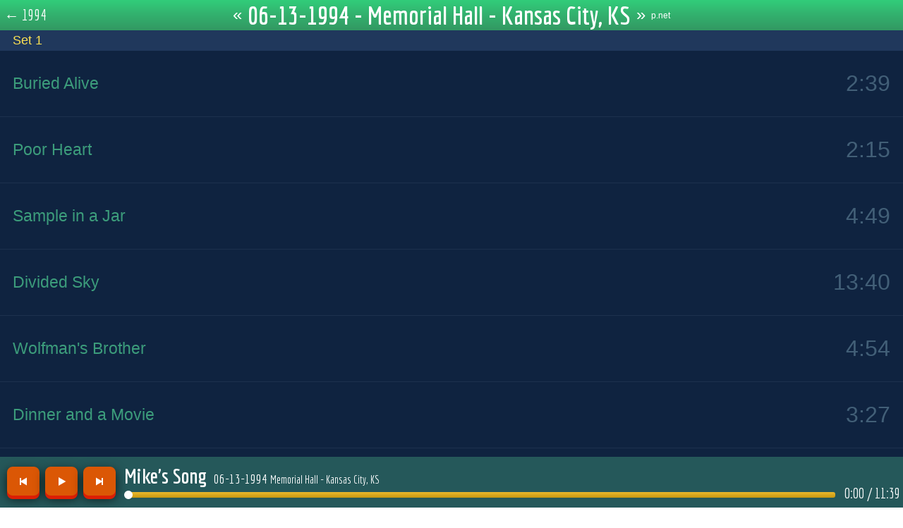

--- FILE ---
content_type: text/html; charset=utf-8
request_url: https://www.phishtracks.com/shows/1994-06-13/mike-s-song
body_size: 1911
content:
<!DOCTYPE html><html><head><link rel="shortcut icon" href="//assets.phishtracks.com/favicon.ico"><link rel="preconnect" href="https://fonts.gstatic.com"><link rel="stylesheet" data-href="https://fonts.googleapis.com/css2?family=Economica:wght@400;700&amp;display=swap"><meta property="og:site_name" content="PhishTracks"><meta property="og:image" content="//assets.phishtracks.com/images/facebook-icon.png"><meta name="viewport" content="width=device-width"><meta charset="utf-8"><title>1994-06-13 Memorial Hall - Kansas City, KS</title><meta name="description" content="06-13-1994 - Memorial Hall - Kansas City, KS"><meta property="og:description" content="06-13-1994 - Memorial Hall - Kansas City, KS"><meta property="og:url" content="http://phishtracks.com/shows/1994-06-13/mike-s-song"><meta property="og:title" content="Mike's Song"><meta name="next-head-count" content="7"><link rel="preload" href="/_next/static/css/fe94830d64c97c00371c.css" as="style"><link rel="stylesheet" href="/_next/static/css/fe94830d64c97c00371c.css" data-n-g=""><link rel="preload" href="/_next/static/css/04f4cd5250ef2302d716.css" as="style"><link rel="stylesheet" href="/_next/static/css/04f4cd5250ef2302d716.css" data-n-p=""><noscript data-n-css=""></noscript><link rel="preload" href="/_next/static/chunks/webpack-189c53927ffd3caf09c3.js" as="script"><link rel="preload" href="/_next/static/chunks/framework-64eb7138163e04c228e4.js" as="script"><link rel="preload" href="/_next/static/chunks/main-f7a11912d52e6d8a3d23.js" as="script"><link rel="preload" href="/_next/static/chunks/pages/_app-3ff57ac233118a7738db.js" as="script"><link rel="preload" href="/_next/static/chunks/pages/shows/%5Bslug%5D-b6687a614441412a2cc5.js" as="script"><style data-href="https://fonts.googleapis.com/css2?family=Economica:wght@400;700&amp;display=swap">@font-face{font-family:'Economica';font-style:normal;font-weight:400;font-display:swap;src:url(https://fonts.gstatic.com/s/economica/v8/Qw3fZQZaHCLgIWa29ZBrMg.woff) format('woff')}@font-face{font-family:'Economica';font-style:normal;font-weight:700;font-display:swap;src:url(https://fonts.gstatic.com/s/economica/v8/Qw3aZQZaHCLgIWa29ZBTjeckCQ.woff) format('woff')}@font-face{font-family:'Economica';font-style:normal;font-weight:400;font-display:swap;src:url(https://fonts.gstatic.com/s/economica/v8/Qw3fZQZaHCLgIWa29ZBbOMIBIF51fEUl.woff2) format('woff2');unicode-range:U+0100-024F,U+0259,U+1E00-1EFF,U+2020,U+20A0-20AB,U+20AD-20CF,U+2113,U+2C60-2C7F,U+A720-A7FF}@font-face{font-family:'Economica';font-style:normal;font-weight:400;font-display:swap;src:url(https://fonts.gstatic.com/s/economica/v8/Qw3fZQZaHCLgIWa29ZBbNsIBIF51fA.woff2) format('woff2');unicode-range:U+0000-00FF,U+0131,U+0152-0153,U+02BB-02BC,U+02C6,U+02DA,U+02DC,U+2000-206F,U+2074,U+20AC,U+2122,U+2191,U+2193,U+2212,U+2215,U+FEFF,U+FFFD}@font-face{font-family:'Economica';font-style:normal;font-weight:700;font-display:swap;src:url(https://fonts.gstatic.com/s/economica/v8/Qw3aZQZaHCLgIWa29ZBTjecUA3x4Vn8siqM7.woff2) format('woff2');unicode-range:U+0100-024F,U+0259,U+1E00-1EFF,U+2020,U+20A0-20AB,U+20AD-20CF,U+2113,U+2C60-2C7F,U+A720-A7FF}@font-face{font-family:'Economica';font-style:normal;font-weight:700;font-display:swap;src:url(https://fonts.gstatic.com/s/economica/v8/Qw3aZQZaHCLgIWa29ZBTjecUDXx4Vn8sig.woff2) format('woff2');unicode-range:U+0000-00FF,U+0131,U+0152-0153,U+02BB-02BC,U+02C6,U+02DA,U+02DC,U+2000-206F,U+2074,U+20AC,U+2122,U+2191,U+2193,U+2212,U+2215,U+FEFF,U+FFFD}</style><link as="script" rel="prefetch" href="/_next/static/chunks/pages/shows/%5Bslug%5D-b6687a614441412a2cc5.js"></head><body><div id="__next"><div class="showPlayer"><div class="Page_container__3ujKo mainContainer"><main class="Page_main__ZzF9F"><header class="Page_header__12gmr"><a class="Page_backBtn__3mcmA" href="/shows/1994">← <!-- -->1994</a><a class="Page_showNav__1uYjJ" href="/shows/1994-06-11">«</a><h1 class="Page_title__1GAv4">06-13-1994 - Memorial Hall - Kansas City, KS</h1><a class="Page_showNav__1uYjJ" href="/shows/1994-06-14">»</a><a href="https://phish.net/setlists/?d=1994-06-13" target="_blank" class="Page_pnetLink__X-3y7">p.net</a></header><ul class="Page_pageList__1LQO1"><li class="Page_sectionTitle__255uw"><h2>Set 1</h2><ul class="Page_trackList__1o5pr"><li><a><div class="Page_itemTitle__2YR90"><span>Buried Alive</span></div><div class="Page_duration__3eyaT">2:39</div></a></li><li><a><div class="Page_itemTitle__2YR90"><span>Poor Heart</span></div><div class="Page_duration__3eyaT">2:15</div></a></li><li><a><div class="Page_itemTitle__2YR90"><span>Sample in a Jar</span></div><div class="Page_duration__3eyaT">4:49</div></a></li><li><a><div class="Page_itemTitle__2YR90"><span>Divided Sky</span></div><div class="Page_duration__3eyaT">13:40</div></a></li><li><a><div class="Page_itemTitle__2YR90"><span>Wolfman's Brother</span></div><div class="Page_duration__3eyaT">4:54</div></a></li><li><a><div class="Page_itemTitle__2YR90"><span>Dinner and a Movie</span></div><div class="Page_duration__3eyaT">3:27</div></a></li><li><a><div class="Page_itemTitle__2YR90"><span>Stash</span></div><div class="Page_duration__3eyaT">11:37</div></a></li><li><a><div class="Page_itemTitle__2YR90"><span>Ginseng Sullivan</span></div><div class="Page_duration__3eyaT">3:42</div></a></li><li><a><div class="Page_itemTitle__2YR90"><span>Julius</span></div><div class="Page_duration__3eyaT">6:36</div></a></li></ul></li><li class="Page_sectionTitle__255uw"><h2>Set 2</h2><ul class="Page_trackList__1o5pr"><li><a><div class="Page_itemTitle__2YR90"><span>Mike's Song</span></div><div class="Page_duration__3eyaT">11:39</div></a></li><li><a><div class="Page_itemTitle__2YR90"><span>I Am Hydrogen</span></div><div class="Page_duration__3eyaT">3:05</div></a></li><li><a><div class="Page_itemTitle__2YR90"><span>Weekapaug Groove</span></div><div class="Page_duration__3eyaT">6:24</div></a></li><li><a><div class="Page_itemTitle__2YR90"><span>Esther</span></div><div class="Page_duration__3eyaT">9:12</div></a></li><li><a><div class="Page_itemTitle__2YR90"><span>Cavern</span></div><div class="Page_duration__3eyaT">4:21</div></a></li><li><a><div class="Page_itemTitle__2YR90"><span>Reba</span></div><div class="Page_duration__3eyaT">13:42</div></a></li><li><a><div class="Page_itemTitle__2YR90"><span>Jesus Just Left Chicago</span></div><div class="Page_duration__3eyaT">8:30</div></a></li><li><a><div class="Page_itemTitle__2YR90"><span>Scent of a Mule</span></div><div class="Page_duration__3eyaT">6:44</div></a></li><li><a><div class="Page_itemTitle__2YR90"><span>Big Ball Jam</span></div><div class="Page_duration__3eyaT">2:59</div></a></li><li><a><div class="Page_itemTitle__2YR90"><span>Hold Your Head Up</span></div><div class="Page_duration__3eyaT">0:54</div></a></li><li><a><div class="Page_itemTitle__2YR90"><span>Terrapin</span></div><div class="Page_duration__3eyaT">6:16</div></a></li><li><a><div class="Page_itemTitle__2YR90"><span>Hold Your Head Up</span></div><div class="Page_duration__3eyaT">0:53</div></a></li><li><a><div class="Page_itemTitle__2YR90"><span>Slave to the Traffic Light</span></div><div class="Page_duration__3eyaT">9:23</div></a></li></ul></li><li class="Page_sectionTitle__255uw"><h2>Encore</h2><ul class="Page_trackList__1o5pr"><li><a><div class="Page_itemTitle__2YR90"><span>Golgi Apparatus</span></div><div class="Page_duration__3eyaT">5:43</div></a></li></ul></li></ul></main></div><div class="Player_player__tRiqe"><div class="Player_controls_stuff__2R14O"><button class="btn-prv"><svg role="img" height="16" width="16" viewBox="0 0 16 16"><path d="M13 2.5L5 7.119V3H3v10h2V8.881l8 4.619z"></path></svg></button><button class="btn-pause"><svg role="img" height="16" width="16" viewBox="0 0 16 16"><path d="M4.018 14L14.41 8 4.018 2z"></path></svg></button><button class="btn-nxt"><svg role="img" height="16" width="16" viewBox="0 0 16 16"><path d="M11 3v4.119L3 2.5v11l8-4.619V13h2V3z"></path></svg></button></div><div class="Player_stuff_container__tk4sp"><div class="Player_text_stuff__2Fjmm"><a class="Player_nowPlaying__3DyjR" href="/songs/mike-s-song">Mike's Song</a><a class="Player_nowPlayingShow__2o2Q1" href="/shows/1994-06-13">06-13-1994&nbsp;<small>Memorial Hall - Kansas City, KS</small></a></div><div class="Player_scrubber_stuff__1O4-3"><div class="Player_scrubber__9f9Hk"><div class="Player_handle__32UQi" style="left: clamp(5px, 0%, 100% - 5px);"></div></div><div class="Player_time__OI7_c"><span>0:00 </span><span class="Player_duration__3gl9b">&nbsp;/ 11:39</span></div></div></div></div></div></div><next-route-announcer><p aria-live="assertive" id="__next-route-announcer__" role="alert" style="border: 0px; clip: rect(0px, 0px, 0px, 0px); height: 1px; margin: -1px; overflow: hidden; padding: 0px; position: absolute; width: 1px; white-space: nowrap; overflow-wrap: normal;"></p></next-route-announcer></body></html>

--- FILE ---
content_type: text/css; charset=UTF-8
request_url: https://www.phishtracks.com/_next/static/css/fe94830d64c97c00371c.css
body_size: 606
content:
body,html{padding:0;margin:0;font-family:-apple-system,BlinkMacSystemFont,Segoe UI,Roboto,Oxygen,Ubuntu,Cantarell,Fira Sans,Droid Sans,Helvetica Neue,sans-serif}a{color:inherit;text-decoration:none}*{-webkit-box-sizing:border-box;box-sizing:border-box}.showPlayer .mainContainer{margin-bottom:72px}.Player_hidePlayer__2GlR6 .Player_player__tRiqe{height:0}@-webkit-keyframes Player_slideInFromBottom__ozfeo{0%{-webkit-transform:translateY(100%);transform:translateY(100%)}to{-webkit-transform:translateY(0);transform:translateY(0)}}@keyframes Player_slideInFromBottom__ozfeo{0%{-webkit-transform:translateY(100%);transform:translateY(100%)}to{-webkit-transform:translateY(0);transform:translateY(0)}}.Player_player__tRiqe{position:fixed;display:flex;width:100%;bottom:0;padding:10px 10px 13px;font-family:Economica;color:#fff;background:#25585a;height:72px;-webkit-animation:Player_slideInFromBottom__ozfeo .25s;animation:Player_slideInFromBottom__ozfeo .25s}.Player_stuff_container__tk4sp{display:flex;flex-direction:column;width:100%;margin-left:5px}.Player_controls_stuff__2R14O{display:flex;flex-wrap:none;align-items:center}.Player_controls_stuff__2R14O button{background:#db5705;-webkit-box-shadow:0 5px 0 #db1f05,0 5px 15px rgb(0 0 0/70%);box-shadow:0 5px 0 #db1f05,0 5px 15px rgb(0 0 0/70%);width:46px;height:41px;display:inline-flex;justify-content:center;align-items:center;border:none;fill:#fff;border-radius:8px;margin-right:8px;outline:none}.Player_controls_stuff__2R14O button:active{-webkit-box-shadow:0 3px 0 #db1f05,0 3px 6px rgb(0 0 0/90%);box-shadow:0 3px 0 #db1f05,0 3px 6px rgb(0 0 0/90%);position:relative;top:2px}.Player_nowPlaying__3DyjR{color:#fff;font-weight:700;font-size:1.875rem}.Player_nowPlayingShow__2o2Q1{font-size:1.1875rem;margin-left:.625rem}.Player_snowPlayingShow__2gQmp small{font-size:.9375rem}.Player_text_stuff__2Fjmm{display:flex;align-items:baseline;margin-bottom:.25rem}.Player_text_stuff__2Fjmm a:hover{text-decoration:underline}.Player_scrubber_stuff__1O4-3{width:100%;display:flex;align-items:center;height:11px}.Player_scrubber__9f9Hk{width:100%;height:8px;background:#999;align-self:center;position:relative;border-radius:3px;background:-webkit-gradient(linear,left top,left bottom,from(#eab92d),to(#c79810));background:-webkit-linear-gradient(top,#eab92d,#c79810);background:linear-gradient(180deg,#eab92d 0,#c79810)}.Player_scrubberTrack__1ECev{position:relative;margin:0 5px}.Player_handle__32UQi{height:12px;width:12px;background:#fff;position:absolute;margin-left:-6px;border-radius:50%;top:-2px}.Player_time__OI7_c{font-size:1.25rem;display:flex;margin-left:.825rem;margin-top:-.25rem}.Player_duration__3gl9b{flex-shrink:0}

--- FILE ---
content_type: text/css; charset=UTF-8
request_url: https://www.phishtracks.com/_next/static/css/04f4cd5250ef2302d716.css
body_size: 757
content:
@-webkit-keyframes YearPicker_slideInFromTop__1P-7L{0%{-webkit-transform:translateY(-100%);transform:translateY(-100%)}to{-webkit-transform:translateY(0);transform:translateY(0)}}@keyframes YearPicker_slideInFromTop__1P-7L{0%{-webkit-transform:translateY(-100%);transform:translateY(-100%)}to{-webkit-transform:translateY(0);transform:translateY(0)}}.YearPicker_yearPicker__3LdGH{position:fixed;left:50%;-webkit-transform:translate(-50%);transform:translate(-50%);top:43px;background:#a90092;color:#cecece;border-radius:50% 50% 100% 100%/100% 100% 100% 100%;overflow:hidden}.YearPicker_yearList__1GlHm{list-style-type:none;margin:0;padding:0;text-align:center}.YearPicker_yearList__1GlHm li{padding:0;margin:0}.YearPicker_yearList__1GlHm li a{padding:0 25px;width:100%;display:block;font-family:Economica;font-size:1.375rem}.YearPicker_yearList__1GlHm li a:hover{background:#ff00e9;color:#fff}.YearPicker_yearList__1GlHm li:first-child a{padding-top:.625rem}.YearPicker_yearList__1GlHm li:last-child a{padding-bottom:3.55rem}.Page_container__3ujKo{min-height:100vh;display:flex;background:#0f2340}.Page_header__12gmr{width:100%;background:-webkit-gradient(linear,left top,left bottom,from(#31cd7a),color-stop(44%,#33b36f),to(#329862));background:-webkit-linear-gradient(top,#31cd7a,#33b36f 44%,#329862);background:linear-gradient(180deg,#31cd7a 0,#33b36f 44%,#329862);color:#fff;position:fixed;height:43px;padding:.05rem 0;display:flex;justify-content:center;align-items:center}.Page_header__12gmr h1{margin:0 .5rem;position:relative}.Page_showNav__1uYjJ{line-height:2.5rem;height:100%;font-size:1.5rem}.Page_backBtn__3mcmA{position:absolute;font-family:Economica;height:100%;font-size:1.3125rem;padding-left:.375rem;top:0;left:0}.Page_backBtn__3mcmA,.Page_itemTitle__2YR90{display:flex;align-items:center}.Page_tag__24GgR{font-size:.625rem;text-transform:uppercase;border-radius:5px;background:-webkit-gradient(linear,left top,left bottom,from(#3c9c7b),color-stop(56%,#4a9b7f),to(#529b81));background:-webkit-linear-gradient(top,#3c9c7b,#4a9b7f 56%,#529b81);background:linear-gradient(180deg,#3c9c7b 0,#4a9b7f 56%,#529b81);color:hsla(0,0%,100%,.64);padding:.25rem;margin:.125rem 0 0 .5rem}.Page_main__ZzF9F{flex:1 1;display:flex;flex-direction:column}.Page_pageList__1LQO1{list-style-type:none;padding:0;margin:43px 0 0;display:flex;flex-direction:column}.Page_trackList__1o5pr{margin:0;padding:0;list-style-type:none}.Page_pageList__1LQO1 li{border-bottom:1px solid #1d314e}.Page_pageList__1LQO1 li:last-child{border-bottom:none}.Page_pageList__1LQO1 li a{display:flex;width:100%;height:93px;align-items:center;color:#3c9c7b;padding:0 1.15rem;font-size:1.4375rem;justify-content:space-between;cursor:pointer}.Page_duration__3eyaT{font-size:2rem;color:#425f77}.Page_pageList__1LQO1 li a:hover{background:#132c51;color:#fff}.Page_sectionTitle__255uw h2{background:#20385c;padding:.25rem 1.15rem;margin:0;color:#fce153;font-size:1.125rem;font-weight:400}.Page_title__1GAv4 a{cursor:pointer;display:flex;align-items:center}.Page_title__1GAv4 a small{font-size:1rem;margin-left:.25rem;position:absolute;right:-1rem}.Page_title__1GAv4 a:active,.Page_title__1GAv4 a:focus,.Page_title__1GAv4 a:hover{text-decoration:underline}.Page_title__1GAv4{margin:0;line-height:1.15;font-size:2.25rem;font-family:Economica}.Page_description__2Dk12,.Page_title__1GAv4{text-align:center}.Page_description__2Dk12{line-height:1.5;font-size:1.5rem}.Page_mic__2YvoT{display:flex;margin-left:.5rem}.Page_mic__2YvoT svg{fill:#fff;height:1.125rem;width:1.125rem}.Page_pnetLink__X-3y7{font-size:.75rem;margin-left:.5rem}.Page_pnetLink__X-3y7:hover{text-decoration:underline}

--- FILE ---
content_type: application/javascript; charset=UTF-8
request_url: https://www.phishtracks.com/_next/static/chunks/pages/_app-3ff57ac233118a7738db.js
body_size: 14917
content:
(self.webpackChunk_N_E=self.webpackChunk_N_E||[]).push([[888],{3646:function(e,n,t){var r=t(7228);e.exports=function(e){if(Array.isArray(e))return r(e)}},8206:function(e){e.exports=function(){throw new TypeError("Invalid attempt to spread non-iterable instance.\nIn order to be iterable, non-array objects must have a [Symbol.iterator]() method.")}},319:function(e,n,t){var r=t(3646),o=t(6860),a=t(379),i=t(8206);e.exports=function(e){return r(e)||o(e)||a(e)||i()}},1766:function(e,n,t){var r;!function(){"use strict";var o=function(){this.init()};o.prototype={init:function(){var e=this||a;return e._counter=1e3,e._html5AudioPool=[],e.html5PoolSize=10,e._codecs={},e._howls=[],e._muted=!1,e._volume=1,e._canPlayEvent="canplaythrough",e._navigator="undefined"!==typeof window&&window.navigator?window.navigator:null,e.masterGain=null,e.noAudio=!1,e.usingWebAudio=!0,e.autoSuspend=!0,e.ctx=null,e.autoUnlock=!0,e._setup(),e},volume:function(e){var n=this||a;if(e=parseFloat(e),n.ctx||f(),"undefined"!==typeof e&&e>=0&&e<=1){if(n._volume=e,n._muted)return n;n.usingWebAudio&&n.masterGain.gain.setValueAtTime(e,a.ctx.currentTime);for(var t=0;t<n._howls.length;t++)if(!n._howls[t]._webAudio)for(var r=n._howls[t]._getSoundIds(),o=0;o<r.length;o++){var i=n._howls[t]._soundById(r[o]);i&&i._node&&(i._node.volume=i._volume*e)}return n}return n._volume},mute:function(e){var n=this||a;n.ctx||f(),n._muted=e,n.usingWebAudio&&n.masterGain.gain.setValueAtTime(e?0:n._volume,a.ctx.currentTime);for(var t=0;t<n._howls.length;t++)if(!n._howls[t]._webAudio)for(var r=n._howls[t]._getSoundIds(),o=0;o<r.length;o++){var i=n._howls[t]._soundById(r[o]);i&&i._node&&(i._node.muted=!!e||i._muted)}return n},stop:function(){for(var e=this||a,n=0;n<e._howls.length;n++)e._howls[n].stop();return e},unload:function(){for(var e=this||a,n=e._howls.length-1;n>=0;n--)e._howls[n].unload();return e.usingWebAudio&&e.ctx&&"undefined"!==typeof e.ctx.close&&(e.ctx.close(),e.ctx=null,f()),e},codecs:function(e){return(this||a)._codecs[e.replace(/^x-/,"")]},_setup:function(){var e=this||a;if(e.state=e.ctx&&e.ctx.state||"suspended",e._autoSuspend(),!e.usingWebAudio)if("undefined"!==typeof Audio)try{"undefined"===typeof(new Audio).oncanplaythrough&&(e._canPlayEvent="canplay")}catch(n){e.noAudio=!0}else e.noAudio=!0;try{(new Audio).muted&&(e.noAudio=!0)}catch(n){}return e.noAudio||e._setupCodecs(),e},_setupCodecs:function(){var e=this||a,n=null;try{n="undefined"!==typeof Audio?new Audio:null}catch(i){return e}if(!n||"function"!==typeof n.canPlayType)return e;var t=n.canPlayType("audio/mpeg;").replace(/^no$/,""),r=e._navigator&&e._navigator.userAgent.match(/OPR\/([0-6].)/g),o=r&&parseInt(r[0].split("/")[1],10)<33;return e._codecs={mp3:!(o||!t&&!n.canPlayType("audio/mp3;").replace(/^no$/,"")),mpeg:!!t,opus:!!n.canPlayType('audio/ogg; codecs="opus"').replace(/^no$/,""),ogg:!!n.canPlayType('audio/ogg; codecs="vorbis"').replace(/^no$/,""),oga:!!n.canPlayType('audio/ogg; codecs="vorbis"').replace(/^no$/,""),wav:!!(n.canPlayType('audio/wav; codecs="1"')||n.canPlayType("audio/wav")).replace(/^no$/,""),aac:!!n.canPlayType("audio/aac;").replace(/^no$/,""),caf:!!n.canPlayType("audio/x-caf;").replace(/^no$/,""),m4a:!!(n.canPlayType("audio/x-m4a;")||n.canPlayType("audio/m4a;")||n.canPlayType("audio/aac;")).replace(/^no$/,""),m4b:!!(n.canPlayType("audio/x-m4b;")||n.canPlayType("audio/m4b;")||n.canPlayType("audio/aac;")).replace(/^no$/,""),mp4:!!(n.canPlayType("audio/x-mp4;")||n.canPlayType("audio/mp4;")||n.canPlayType("audio/aac;")).replace(/^no$/,""),weba:!!n.canPlayType('audio/webm; codecs="vorbis"').replace(/^no$/,""),webm:!!n.canPlayType('audio/webm; codecs="vorbis"').replace(/^no$/,""),dolby:!!n.canPlayType('audio/mp4; codecs="ec-3"').replace(/^no$/,""),flac:!!(n.canPlayType("audio/x-flac;")||n.canPlayType("audio/flac;")).replace(/^no$/,"")},e},_unlockAudio:function(){var e=this||a;if(!e._audioUnlocked&&e.ctx){e._audioUnlocked=!1,e.autoUnlock=!1,e._mobileUnloaded||44100===e.ctx.sampleRate||(e._mobileUnloaded=!0,e.unload()),e._scratchBuffer=e.ctx.createBuffer(1,1,22050);var n=function(t){for(;e._html5AudioPool.length<e.html5PoolSize;)try{var r=new Audio;r._unlocked=!0,e._releaseHtml5Audio(r)}catch(t){e.noAudio=!0;break}for(var o=0;o<e._howls.length;o++)if(!e._howls[o]._webAudio)for(var a=e._howls[o]._getSoundIds(),i=0;i<a.length;i++){var u=e._howls[o]._soundById(a[i]);u&&u._node&&!u._node._unlocked&&(u._node._unlocked=!0,u._node.load())}e._autoResume();var s=e.ctx.createBufferSource();s.buffer=e._scratchBuffer,s.connect(e.ctx.destination),"undefined"===typeof s.start?s.noteOn(0):s.start(0),"function"===typeof e.ctx.resume&&e.ctx.resume(),s.onended=function(){s.disconnect(0),e._audioUnlocked=!0,document.removeEventListener("touchstart",n,!0),document.removeEventListener("touchend",n,!0),document.removeEventListener("click",n,!0);for(var t=0;t<e._howls.length;t++)e._howls[t]._emit("unlock")}};return document.addEventListener("touchstart",n,!0),document.addEventListener("touchend",n,!0),document.addEventListener("click",n,!0),e}},_obtainHtml5Audio:function(){var e=this||a;if(e._html5AudioPool.length)return e._html5AudioPool.pop();var n=(new Audio).play();return n&&"undefined"!==typeof Promise&&(n instanceof Promise||"function"===typeof n.then)&&n.catch((function(){console.warn("HTML5 Audio pool exhausted, returning potentially locked audio object.")})),new Audio},_releaseHtml5Audio:function(e){var n=this||a;return e._unlocked&&n._html5AudioPool.push(e),n},_autoSuspend:function(){var e=this;if(e.autoSuspend&&e.ctx&&"undefined"!==typeof e.ctx.suspend&&a.usingWebAudio){for(var n=0;n<e._howls.length;n++)if(e._howls[n]._webAudio)for(var t=0;t<e._howls[n]._sounds.length;t++)if(!e._howls[n]._sounds[t]._paused)return e;return e._suspendTimer&&clearTimeout(e._suspendTimer),e._suspendTimer=setTimeout((function(){if(e.autoSuspend){e._suspendTimer=null,e.state="suspending";var n=function(){e.state="suspended",e._resumeAfterSuspend&&(delete e._resumeAfterSuspend,e._autoResume())};e.ctx.suspend().then(n,n)}}),3e4),e}},_autoResume:function(){var e=this;if(e.ctx&&"undefined"!==typeof e.ctx.resume&&a.usingWebAudio)return"running"===e.state&&"interrupted"!==e.ctx.state&&e._suspendTimer?(clearTimeout(e._suspendTimer),e._suspendTimer=null):"suspended"===e.state||"running"===e.state&&"interrupted"===e.ctx.state?(e.ctx.resume().then((function(){e.state="running";for(var n=0;n<e._howls.length;n++)e._howls[n]._emit("resume")})),e._suspendTimer&&(clearTimeout(e._suspendTimer),e._suspendTimer=null)):"suspending"===e.state&&(e._resumeAfterSuspend=!0),e}};var a=new o,i=function(e){e.src&&0!==e.src.length?this.init(e):console.error("An array of source files must be passed with any new Howl.")};i.prototype={init:function(e){var n=this;return a.ctx||f(),n._autoplay=e.autoplay||!1,n._format="string"!==typeof e.format?e.format:[e.format],n._html5=e.html5||!1,n._muted=e.mute||!1,n._loop=e.loop||!1,n._pool=e.pool||5,n._preload="boolean"!==typeof e.preload&&"metadata"!==e.preload||e.preload,n._rate=e.rate||1,n._sprite=e.sprite||{},n._src="string"!==typeof e.src?e.src:[e.src],n._volume=void 0!==e.volume?e.volume:1,n._xhr={method:e.xhr&&e.xhr.method?e.xhr.method:"GET",headers:e.xhr&&e.xhr.headers?e.xhr.headers:null,withCredentials:!(!e.xhr||!e.xhr.withCredentials)&&e.xhr.withCredentials},n._duration=0,n._state="unloaded",n._sounds=[],n._endTimers={},n._queue=[],n._playLock=!1,n._onend=e.onend?[{fn:e.onend}]:[],n._onfade=e.onfade?[{fn:e.onfade}]:[],n._onload=e.onload?[{fn:e.onload}]:[],n._onloaderror=e.onloaderror?[{fn:e.onloaderror}]:[],n._onplayerror=e.onplayerror?[{fn:e.onplayerror}]:[],n._onpause=e.onpause?[{fn:e.onpause}]:[],n._onplay=e.onplay?[{fn:e.onplay}]:[],n._onstop=e.onstop?[{fn:e.onstop}]:[],n._onmute=e.onmute?[{fn:e.onmute}]:[],n._onvolume=e.onvolume?[{fn:e.onvolume}]:[],n._onrate=e.onrate?[{fn:e.onrate}]:[],n._onseek=e.onseek?[{fn:e.onseek}]:[],n._onunlock=e.onunlock?[{fn:e.onunlock}]:[],n._onresume=[],n._webAudio=a.usingWebAudio&&!n._html5,"undefined"!==typeof a.ctx&&a.ctx&&a.autoUnlock&&a._unlockAudio(),a._howls.push(n),n._autoplay&&n._queue.push({event:"play",action:function(){n.play()}}),n._preload&&"none"!==n._preload&&n.load(),n},load:function(){var e=this,n=null;if(a.noAudio)e._emit("loaderror",null,"No audio support.");else{"string"===typeof e._src&&(e._src=[e._src]);for(var t=0;t<e._src.length;t++){var r,o;if(e._format&&e._format[t])r=e._format[t];else{if("string"!==typeof(o=e._src[t])){e._emit("loaderror",null,"Non-string found in selected audio sources - ignoring.");continue}(r=/^data:audio\/([^;,]+);/i.exec(o))||(r=/\.([^.]+)$/.exec(o.split("?",1)[0])),r&&(r=r[1].toLowerCase())}if(r||console.warn('No file extension was found. Consider using the "format" property or specify an extension.'),r&&a.codecs(r)){n=e._src[t];break}}if(n)return e._src=n,e._state="loading","https:"===window.location.protocol&&"http:"===n.slice(0,5)&&(e._html5=!0,e._webAudio=!1),new u(e),e._webAudio&&d(e),e;e._emit("loaderror",null,"No codec support for selected audio sources.")}},play:function(e,n){var t=this,r=null;if("number"===typeof e)r=e,e=null;else{if("string"===typeof e&&"loaded"===t._state&&!t._sprite[e])return null;if("undefined"===typeof e&&(e="__default",!t._playLock)){for(var o=0,i=0;i<t._sounds.length;i++)t._sounds[i]._paused&&!t._sounds[i]._ended&&(o++,r=t._sounds[i]._id);1===o?e=null:r=null}}var u=r?t._soundById(r):t._inactiveSound();if(!u)return null;if(r&&!e&&(e=u._sprite||"__default"),"loaded"!==t._state){u._sprite=e,u._ended=!1;var s=u._id;return t._queue.push({event:"play",action:function(){t.play(s)}}),s}if(r&&!u._paused)return n||t._loadQueue("play"),u._id;t._webAudio&&a._autoResume();var d=Math.max(0,u._seek>0?u._seek:t._sprite[e][0]/1e3),c=Math.max(0,(t._sprite[e][0]+t._sprite[e][1])/1e3-d),l=1e3*c/Math.abs(u._rate),_=t._sprite[e][0]/1e3,f=(t._sprite[e][0]+t._sprite[e][1])/1e3;u._sprite=e,u._ended=!1;var p=function(){u._paused=!1,u._seek=d,u._start=_,u._stop=f,u._loop=!(!u._loop&&!t._sprite[e][2])};if(!(d>=f)){var h=u._node;if(t._webAudio){var m=function(){t._playLock=!1,p(),t._refreshBuffer(u);var e=u._muted||t._muted?0:u._volume;h.gain.setValueAtTime(e,a.ctx.currentTime),u._playStart=a.ctx.currentTime,"undefined"===typeof h.bufferSource.start?u._loop?h.bufferSource.noteGrainOn(0,d,86400):h.bufferSource.noteGrainOn(0,d,c):u._loop?h.bufferSource.start(0,d,86400):h.bufferSource.start(0,d,c),l!==1/0&&(t._endTimers[u._id]=setTimeout(t._ended.bind(t,u),l)),n||setTimeout((function(){t._emit("play",u._id),t._loadQueue()}),0)};"running"===a.state&&"interrupted"!==a.ctx.state?m():(t._playLock=!0,t.once("resume",m),t._clearTimer(u._id))}else{var y=function(){h.currentTime=d,h.muted=u._muted||t._muted||a._muted||h.muted,h.volume=u._volume*a.volume(),h.playbackRate=u._rate;try{var r=h.play();if(r&&"undefined"!==typeof Promise&&(r instanceof Promise||"function"===typeof r.then)?(t._playLock=!0,p(),r.then((function(){t._playLock=!1,h._unlocked=!0,n||(t._emit("play",u._id),t._loadQueue())})).catch((function(){t._playLock=!1,t._emit("playerror",u._id,"Playback was unable to start. This is most commonly an issue on mobile devices and Chrome where playback was not within a user interaction."),u._ended=!0,u._paused=!0}))):n||(t._playLock=!1,p(),t._emit("play",u._id),t._loadQueue()),h.playbackRate=u._rate,h.paused)return void t._emit("playerror",u._id,"Playback was unable to start. This is most commonly an issue on mobile devices and Chrome where playback was not within a user interaction.");"__default"!==e||u._loop?t._endTimers[u._id]=setTimeout(t._ended.bind(t,u),l):(t._endTimers[u._id]=function(){t._ended(u),h.removeEventListener("ended",t._endTimers[u._id],!1)},h.addEventListener("ended",t._endTimers[u._id],!1))}catch(o){t._emit("playerror",u._id,o)}};"[data-uri]"===h.src&&(h.src=t._src,h.load());var v=window&&window.ejecta||!h.readyState&&a._navigator.isCocoonJS;if(h.readyState>=3||v)y();else{t._playLock=!0;var g=function(){y(),h.removeEventListener(a._canPlayEvent,g,!1)};h.addEventListener(a._canPlayEvent,g,!1),t._clearTimer(u._id)}}return u._id}t._ended(u)},pause:function(e){var n=this;if("loaded"!==n._state||n._playLock)return n._queue.push({event:"pause",action:function(){n.pause(e)}}),n;for(var t=n._getSoundIds(e),r=0;r<t.length;r++){n._clearTimer(t[r]);var o=n._soundById(t[r]);if(o&&!o._paused&&(o._seek=n.seek(t[r]),o._rateSeek=0,o._paused=!0,n._stopFade(t[r]),o._node))if(n._webAudio){if(!o._node.bufferSource)continue;"undefined"===typeof o._node.bufferSource.stop?o._node.bufferSource.noteOff(0):o._node.bufferSource.stop(0),n._cleanBuffer(o._node)}else isNaN(o._node.duration)&&o._node.duration!==1/0||o._node.pause();arguments[1]||n._emit("pause",o?o._id:null)}return n},stop:function(e,n){var t=this;if("loaded"!==t._state||t._playLock)return t._queue.push({event:"stop",action:function(){t.stop(e)}}),t;for(var r=t._getSoundIds(e),o=0;o<r.length;o++){t._clearTimer(r[o]);var a=t._soundById(r[o]);a&&(a._seek=a._start||0,a._rateSeek=0,a._paused=!0,a._ended=!0,t._stopFade(r[o]),a._node&&(t._webAudio?a._node.bufferSource&&("undefined"===typeof a._node.bufferSource.stop?a._node.bufferSource.noteOff(0):a._node.bufferSource.stop(0),t._cleanBuffer(a._node)):isNaN(a._node.duration)&&a._node.duration!==1/0||(a._node.currentTime=a._start||0,a._node.pause(),a._node.duration===1/0&&t._clearSound(a._node))),n||t._emit("stop",a._id))}return t},mute:function(e,n){var t=this;if("loaded"!==t._state||t._playLock)return t._queue.push({event:"mute",action:function(){t.mute(e,n)}}),t;if("undefined"===typeof n){if("boolean"!==typeof e)return t._muted;t._muted=e}for(var r=t._getSoundIds(n),o=0;o<r.length;o++){var i=t._soundById(r[o]);i&&(i._muted=e,i._interval&&t._stopFade(i._id),t._webAudio&&i._node?i._node.gain.setValueAtTime(e?0:i._volume,a.ctx.currentTime):i._node&&(i._node.muted=!!a._muted||e),t._emit("mute",i._id))}return t},volume:function(){var e,n,t,r=this,o=arguments;if(0===o.length)return r._volume;if(1===o.length||2===o.length&&"undefined"===typeof o[1]){var i=r._getSoundIds(),u=i.indexOf(o[0]);u>=0?n=parseInt(o[0],10):e=parseFloat(o[0])}else o.length>=2&&(e=parseFloat(o[0]),n=parseInt(o[1],10));if(!("undefined"!==typeof e&&e>=0&&e<=1))return(t=n?r._soundById(n):r._sounds[0])?t._volume:0;if("loaded"!==r._state||r._playLock)return r._queue.push({event:"volume",action:function(){r.volume.apply(r,o)}}),r;"undefined"===typeof n&&(r._volume=e),n=r._getSoundIds(n);for(var s=0;s<n.length;s++)(t=r._soundById(n[s]))&&(t._volume=e,o[2]||r._stopFade(n[s]),r._webAudio&&t._node&&!t._muted?t._node.gain.setValueAtTime(e,a.ctx.currentTime):t._node&&!t._muted&&(t._node.volume=e*a.volume()),r._emit("volume",t._id));return r},fade:function(e,n,t,r){var o=this;if("loaded"!==o._state||o._playLock)return o._queue.push({event:"fade",action:function(){o.fade(e,n,t,r)}}),o;e=Math.min(Math.max(0,parseFloat(e)),1),n=Math.min(Math.max(0,parseFloat(n)),1),t=parseFloat(t),o.volume(e,r);for(var i=o._getSoundIds(r),u=0;u<i.length;u++){var s=o._soundById(i[u]);if(s){if(r||o._stopFade(i[u]),o._webAudio&&!s._muted){var d=a.ctx.currentTime,c=d+t/1e3;s._volume=e,s._node.gain.setValueAtTime(e,d),s._node.gain.linearRampToValueAtTime(n,c)}o._startFadeInterval(s,e,n,t,i[u],"undefined"===typeof r)}}return o},_startFadeInterval:function(e,n,t,r,o,a){var i=this,u=n,s=t-n,d=Math.abs(s/.01),c=Math.max(4,d>0?r/d:r),l=Date.now();e._fadeTo=t,e._interval=setInterval((function(){var o=(Date.now()-l)/r;l=Date.now(),u+=s*o,u=Math.round(100*u)/100,u=s<0?Math.max(t,u):Math.min(t,u),i._webAudio?e._volume=u:i.volume(u,e._id,!0),a&&(i._volume=u),(t<n&&u<=t||t>n&&u>=t)&&(clearInterval(e._interval),e._interval=null,e._fadeTo=null,i.volume(t,e._id),i._emit("fade",e._id))}),c)},_stopFade:function(e){var n=this,t=n._soundById(e);return t&&t._interval&&(n._webAudio&&t._node.gain.cancelScheduledValues(a.ctx.currentTime),clearInterval(t._interval),t._interval=null,n.volume(t._fadeTo,e),t._fadeTo=null,n._emit("fade",e)),n},loop:function(){var e,n,t,r=this,o=arguments;if(0===o.length)return r._loop;if(1===o.length){if("boolean"!==typeof o[0])return!!(t=r._soundById(parseInt(o[0],10)))&&t._loop;e=o[0],r._loop=e}else 2===o.length&&(e=o[0],n=parseInt(o[1],10));for(var a=r._getSoundIds(n),i=0;i<a.length;i++)(t=r._soundById(a[i]))&&(t._loop=e,r._webAudio&&t._node&&t._node.bufferSource&&(t._node.bufferSource.loop=e,e&&(t._node.bufferSource.loopStart=t._start||0,t._node.bufferSource.loopEnd=t._stop)));return r},rate:function(){var e,n,t,r=this,o=arguments;if(0===o.length)n=r._sounds[0]._id;else if(1===o.length){var i=r._getSoundIds(),u=i.indexOf(o[0]);u>=0?n=parseInt(o[0],10):e=parseFloat(o[0])}else 2===o.length&&(e=parseFloat(o[0]),n=parseInt(o[1],10));if("number"!==typeof e)return(t=r._soundById(n))?t._rate:r._rate;if("loaded"!==r._state||r._playLock)return r._queue.push({event:"rate",action:function(){r.rate.apply(r,o)}}),r;"undefined"===typeof n&&(r._rate=e),n=r._getSoundIds(n);for(var s=0;s<n.length;s++)if(t=r._soundById(n[s])){r.playing(n[s])&&(t._rateSeek=r.seek(n[s]),t._playStart=r._webAudio?a.ctx.currentTime:t._playStart),t._rate=e,r._webAudio&&t._node&&t._node.bufferSource?t._node.bufferSource.playbackRate.setValueAtTime(e,a.ctx.currentTime):t._node&&(t._node.playbackRate=e);var d=r.seek(n[s]),c=(r._sprite[t._sprite][0]+r._sprite[t._sprite][1])/1e3-d,l=1e3*c/Math.abs(t._rate);!r._endTimers[n[s]]&&t._paused||(r._clearTimer(n[s]),r._endTimers[n[s]]=setTimeout(r._ended.bind(r,t),l)),r._emit("rate",t._id)}return r},seek:function(){var e,n,t=this,r=arguments;if(0===r.length)n=t._sounds[0]._id;else if(1===r.length){var o=t._getSoundIds(),i=o.indexOf(r[0]);i>=0?n=parseInt(r[0],10):t._sounds.length&&(n=t._sounds[0]._id,e=parseFloat(r[0]))}else 2===r.length&&(e=parseFloat(r[0]),n=parseInt(r[1],10));if("undefined"===typeof n)return t;if("number"===typeof e&&("loaded"!==t._state||t._playLock))return t._queue.push({event:"seek",action:function(){t.seek.apply(t,r)}}),t;var u=t._soundById(n);if(u){if(!("number"===typeof e&&e>=0)){if(t._webAudio){var s=t.playing(n)?a.ctx.currentTime-u._playStart:0,d=u._rateSeek?u._rateSeek-u._seek:0;return u._seek+(d+s*Math.abs(u._rate))}return u._node.currentTime}var c=t.playing(n);c&&t.pause(n,!0),u._seek=e,u._ended=!1,t._clearTimer(n),t._webAudio||!u._node||isNaN(u._node.duration)||(u._node.currentTime=e);var l=function(){t._emit("seek",n),c&&t.play(n,!0)};if(c&&!t._webAudio){var _=function(){t._playLock?setTimeout(_,0):l()};setTimeout(_,0)}else l()}return t},playing:function(e){var n=this;if("number"===typeof e){var t=n._soundById(e);return!!t&&!t._paused}for(var r=0;r<n._sounds.length;r++)if(!n._sounds[r]._paused)return!0;return!1},duration:function(e){var n=this,t=n._duration,r=n._soundById(e);return r&&(t=n._sprite[r._sprite][1]/1e3),t},state:function(){return this._state},unload:function(){for(var e=this,n=e._sounds,t=0;t<n.length;t++)n[t]._paused||e.stop(n[t]._id),e._webAudio||(e._clearSound(n[t]._node),n[t]._node.removeEventListener("error",n[t]._errorFn,!1),n[t]._node.removeEventListener(a._canPlayEvent,n[t]._loadFn,!1),n[t]._node.removeEventListener("ended",n[t]._endFn,!1),a._releaseHtml5Audio(n[t]._node)),delete n[t]._node,e._clearTimer(n[t]._id);var r=a._howls.indexOf(e);r>=0&&a._howls.splice(r,1);var o=!0;for(t=0;t<a._howls.length;t++)if(a._howls[t]._src===e._src||e._src.indexOf(a._howls[t]._src)>=0){o=!1;break}return s&&o&&delete s[e._src],a.noAudio=!1,e._state="unloaded",e._sounds=[],e=null,null},on:function(e,n,t,r){var o=this["_on"+e];return"function"===typeof n&&o.push(r?{id:t,fn:n,once:r}:{id:t,fn:n}),this},off:function(e,n,t){var r=this,o=r["_on"+e],a=0;if("number"===typeof n&&(t=n,n=null),n||t)for(a=0;a<o.length;a++){var i=t===o[a].id;if(n===o[a].fn&&i||!n&&i){o.splice(a,1);break}}else if(e)r["_on"+e]=[];else{var u=Object.keys(r);for(a=0;a<u.length;a++)0===u[a].indexOf("_on")&&Array.isArray(r[u[a]])&&(r[u[a]]=[])}return r},once:function(e,n,t){return this.on(e,n,t,1),this},_emit:function(e,n,t){for(var r=this,o=r["_on"+e],a=o.length-1;a>=0;a--)o[a].id&&o[a].id!==n&&"load"!==e||(setTimeout(function(e){e.call(this,n,t)}.bind(r,o[a].fn),0),o[a].once&&r.off(e,o[a].fn,o[a].id));return r._loadQueue(e),r},_loadQueue:function(e){var n=this;if(n._queue.length>0){var t=n._queue[0];t.event===e&&(n._queue.shift(),n._loadQueue()),e||t.action()}return n},_ended:function(e){var n=this,t=e._sprite;if(!n._webAudio&&e._node&&!e._node.paused&&!e._node.ended&&e._node.currentTime<e._stop)return setTimeout(n._ended.bind(n,e),100),n;var r=!(!e._loop&&!n._sprite[t][2]);if(n._emit("end",e._id),!n._webAudio&&r&&n.stop(e._id,!0).play(e._id),n._webAudio&&r){n._emit("play",e._id),e._seek=e._start||0,e._rateSeek=0,e._playStart=a.ctx.currentTime;var o=1e3*(e._stop-e._start)/Math.abs(e._rate);n._endTimers[e._id]=setTimeout(n._ended.bind(n,e),o)}return n._webAudio&&!r&&(e._paused=!0,e._ended=!0,e._seek=e._start||0,e._rateSeek=0,n._clearTimer(e._id),n._cleanBuffer(e._node),a._autoSuspend()),n._webAudio||r||n.stop(e._id,!0),n},_clearTimer:function(e){var n=this;if(n._endTimers[e]){if("function"!==typeof n._endTimers[e])clearTimeout(n._endTimers[e]);else{var t=n._soundById(e);t&&t._node&&t._node.removeEventListener("ended",n._endTimers[e],!1)}delete n._endTimers[e]}return n},_soundById:function(e){for(var n=this,t=0;t<n._sounds.length;t++)if(e===n._sounds[t]._id)return n._sounds[t];return null},_inactiveSound:function(){var e=this;e._drain();for(var n=0;n<e._sounds.length;n++)if(e._sounds[n]._ended)return e._sounds[n].reset();return new u(e)},_drain:function(){var e=this,n=e._pool,t=0,r=0;if(!(e._sounds.length<n)){for(r=0;r<e._sounds.length;r++)e._sounds[r]._ended&&t++;for(r=e._sounds.length-1;r>=0;r--){if(t<=n)return;e._sounds[r]._ended&&(e._webAudio&&e._sounds[r]._node&&e._sounds[r]._node.disconnect(0),e._sounds.splice(r,1),t--)}}},_getSoundIds:function(e){if("undefined"===typeof e){for(var n=[],t=0;t<this._sounds.length;t++)n.push(this._sounds[t]._id);return n}return[e]},_refreshBuffer:function(e){return e._node.bufferSource=a.ctx.createBufferSource(),e._node.bufferSource.buffer=s[this._src],e._panner?e._node.bufferSource.connect(e._panner):e._node.bufferSource.connect(e._node),e._node.bufferSource.loop=e._loop,e._loop&&(e._node.bufferSource.loopStart=e._start||0,e._node.bufferSource.loopEnd=e._stop||0),e._node.bufferSource.playbackRate.setValueAtTime(e._rate,a.ctx.currentTime),this},_cleanBuffer:function(e){var n=a._navigator&&a._navigator.vendor.indexOf("Apple")>=0;if(a._scratchBuffer&&e.bufferSource&&(e.bufferSource.onended=null,e.bufferSource.disconnect(0),n))try{e.bufferSource.buffer=a._scratchBuffer}catch(t){}return e.bufferSource=null,this},_clearSound:function(e){/MSIE |Trident\//.test(a._navigator&&a._navigator.userAgent)||(e.src="[data-uri]")}};var u=function(e){this._parent=e,this.init()};u.prototype={init:function(){var e=this,n=e._parent;return e._muted=n._muted,e._loop=n._loop,e._volume=n._volume,e._rate=n._rate,e._seek=0,e._paused=!0,e._ended=!0,e._sprite="__default",e._id=++a._counter,n._sounds.push(e),e.create(),e},create:function(){var e=this,n=e._parent,t=a._muted||e._muted||e._parent._muted?0:e._volume;return n._webAudio?(e._node="undefined"===typeof a.ctx.createGain?a.ctx.createGainNode():a.ctx.createGain(),e._node.gain.setValueAtTime(t,a.ctx.currentTime),e._node.paused=!0,e._node.connect(a.masterGain)):a.noAudio||(e._node=a._obtainHtml5Audio(),e._errorFn=e._errorListener.bind(e),e._node.addEventListener("error",e._errorFn,!1),e._loadFn=e._loadListener.bind(e),e._node.addEventListener(a._canPlayEvent,e._loadFn,!1),e._endFn=e._endListener.bind(e),e._node.addEventListener("ended",e._endFn,!1),e._node.src=n._src,e._node.preload=!0===n._preload?"auto":n._preload,e._node.volume=t*a.volume(),e._node.load()),e},reset:function(){var e=this,n=e._parent;return e._muted=n._muted,e._loop=n._loop,e._volume=n._volume,e._rate=n._rate,e._seek=0,e._rateSeek=0,e._paused=!0,e._ended=!0,e._sprite="__default",e._id=++a._counter,e},_errorListener:function(){var e=this;e._parent._emit("loaderror",e._id,e._node.error?e._node.error.code:0),e._node.removeEventListener("error",e._errorFn,!1)},_loadListener:function(){var e=this,n=e._parent;n._duration=Math.ceil(10*e._node.duration)/10,0===Object.keys(n._sprite).length&&(n._sprite={__default:[0,1e3*n._duration]}),"loaded"!==n._state&&(n._state="loaded",n._emit("load"),n._loadQueue()),e._node.removeEventListener(a._canPlayEvent,e._loadFn,!1)},_endListener:function(){var e=this,n=e._parent;n._duration===1/0&&(n._duration=Math.ceil(10*e._node.duration)/10,n._sprite.__default[1]===1/0&&(n._sprite.__default[1]=1e3*n._duration),n._ended(e)),e._node.removeEventListener("ended",e._endFn,!1)}};var s={},d=function(e){var n=e._src;if(s[n])return e._duration=s[n].duration,void _(e);if(/^data:[^;]+;base64,/.test(n)){for(var t=atob(n.split(",")[1]),r=new Uint8Array(t.length),o=0;o<t.length;++o)r[o]=t.charCodeAt(o);l(r.buffer,e)}else{var a=new XMLHttpRequest;a.open(e._xhr.method,n,!0),a.withCredentials=e._xhr.withCredentials,a.responseType="arraybuffer",e._xhr.headers&&Object.keys(e._xhr.headers).forEach((function(n){a.setRequestHeader(n,e._xhr.headers[n])})),a.onload=function(){var n=(a.status+"")[0];"0"===n||"2"===n||"3"===n?l(a.response,e):e._emit("loaderror",null,"Failed loading audio file with status: "+a.status+".")},a.onerror=function(){e._webAudio&&(e._html5=!0,e._webAudio=!1,e._sounds=[],delete s[n],e.load())},c(a)}},c=function(e){try{e.send()}catch(n){e.onerror()}},l=function(e,n){var t=function(){n._emit("loaderror",null,"Decoding audio data failed.")},r=function(e){e&&n._sounds.length>0?(s[n._src]=e,_(n,e)):t()};"undefined"!==typeof Promise&&1===a.ctx.decodeAudioData.length?a.ctx.decodeAudioData(e).then(r).catch(t):a.ctx.decodeAudioData(e,r,t)},_=function(e,n){n&&!e._duration&&(e._duration=n.duration),0===Object.keys(e._sprite).length&&(e._sprite={__default:[0,1e3*e._duration]}),"loaded"!==e._state&&(e._state="loaded",e._emit("load"),e._loadQueue())},f=function(){if(a.usingWebAudio){try{"undefined"!==typeof AudioContext?a.ctx=new AudioContext:"undefined"!==typeof webkitAudioContext?a.ctx=new webkitAudioContext:a.usingWebAudio=!1}catch(o){a.usingWebAudio=!1}a.ctx||(a.usingWebAudio=!1);var e=/iP(hone|od|ad)/.test(a._navigator&&a._navigator.platform),n=a._navigator&&a._navigator.appVersion.match(/OS (\d+)_(\d+)_?(\d+)?/),t=n?parseInt(n[1],10):null;if(e&&t&&t<9){var r=/safari/.test(a._navigator&&a._navigator.userAgent.toLowerCase());a._navigator&&!r&&(a.usingWebAudio=!1)}a.usingWebAudio&&(a.masterGain="undefined"===typeof a.ctx.createGain?a.ctx.createGainNode():a.ctx.createGain(),a.masterGain.gain.setValueAtTime(a._muted?0:a._volume,a.ctx.currentTime),a.masterGain.connect(a.ctx.destination)),a._setup()}};void 0===(r=function(){return{Howler:a,Howl:i}}.apply(n,[]))||(e.exports=r),n.Howler=a,n.Howl=i,"undefined"!==typeof t.g?(t.g.HowlerGlobal=o,t.g.Howler=a,t.g.Howl=i,t.g.Sound=u):"undefined"!==typeof window&&(window.HowlerGlobal=o,window.Howler=a,window.Howl=i,window.Sound=u)}(),function(){"use strict";var e;HowlerGlobal.prototype._pos=[0,0,0],HowlerGlobal.prototype._orientation=[0,0,-1,0,1,0],HowlerGlobal.prototype.stereo=function(e){var n=this;if(!n.ctx||!n.ctx.listener)return n;for(var t=n._howls.length-1;t>=0;t--)n._howls[t].stereo(e);return n},HowlerGlobal.prototype.pos=function(e,n,t){var r=this;return r.ctx&&r.ctx.listener?(n="number"!==typeof n?r._pos[1]:n,t="number"!==typeof t?r._pos[2]:t,"number"!==typeof e?r._pos:(r._pos=[e,n,t],"undefined"!==typeof r.ctx.listener.positionX?(r.ctx.listener.positionX.setTargetAtTime(r._pos[0],Howler.ctx.currentTime,.1),r.ctx.listener.positionY.setTargetAtTime(r._pos[1],Howler.ctx.currentTime,.1),r.ctx.listener.positionZ.setTargetAtTime(r._pos[2],Howler.ctx.currentTime,.1)):r.ctx.listener.setPosition(r._pos[0],r._pos[1],r._pos[2]),r)):r},HowlerGlobal.prototype.orientation=function(e,n,t,r,o,a){var i=this;if(!i.ctx||!i.ctx.listener)return i;var u=i._orientation;return n="number"!==typeof n?u[1]:n,t="number"!==typeof t?u[2]:t,r="number"!==typeof r?u[3]:r,o="number"!==typeof o?u[4]:o,a="number"!==typeof a?u[5]:a,"number"!==typeof e?u:(i._orientation=[e,n,t,r,o,a],"undefined"!==typeof i.ctx.listener.forwardX?(i.ctx.listener.forwardX.setTargetAtTime(e,Howler.ctx.currentTime,.1),i.ctx.listener.forwardY.setTargetAtTime(n,Howler.ctx.currentTime,.1),i.ctx.listener.forwardZ.setTargetAtTime(t,Howler.ctx.currentTime,.1),i.ctx.listener.upX.setTargetAtTime(r,Howler.ctx.currentTime,.1),i.ctx.listener.upY.setTargetAtTime(o,Howler.ctx.currentTime,.1),i.ctx.listener.upZ.setTargetAtTime(a,Howler.ctx.currentTime,.1)):i.ctx.listener.setOrientation(e,n,t,r,o,a),i)},Howl.prototype.init=(e=Howl.prototype.init,function(n){var t=this;return t._orientation=n.orientation||[1,0,0],t._stereo=n.stereo||null,t._pos=n.pos||null,t._pannerAttr={coneInnerAngle:"undefined"!==typeof n.coneInnerAngle?n.coneInnerAngle:360,coneOuterAngle:"undefined"!==typeof n.coneOuterAngle?n.coneOuterAngle:360,coneOuterGain:"undefined"!==typeof n.coneOuterGain?n.coneOuterGain:0,distanceModel:"undefined"!==typeof n.distanceModel?n.distanceModel:"inverse",maxDistance:"undefined"!==typeof n.maxDistance?n.maxDistance:1e4,panningModel:"undefined"!==typeof n.panningModel?n.panningModel:"HRTF",refDistance:"undefined"!==typeof n.refDistance?n.refDistance:1,rolloffFactor:"undefined"!==typeof n.rolloffFactor?n.rolloffFactor:1},t._onstereo=n.onstereo?[{fn:n.onstereo}]:[],t._onpos=n.onpos?[{fn:n.onpos}]:[],t._onorientation=n.onorientation?[{fn:n.onorientation}]:[],e.call(this,n)}),Howl.prototype.stereo=function(e,t){var r=this;if(!r._webAudio)return r;if("loaded"!==r._state)return r._queue.push({event:"stereo",action:function(){r.stereo(e,t)}}),r;var o="undefined"===typeof Howler.ctx.createStereoPanner?"spatial":"stereo";if("undefined"===typeof t){if("number"!==typeof e)return r._stereo;r._stereo=e,r._pos=[e,0,0]}for(var a=r._getSoundIds(t),i=0;i<a.length;i++){var u=r._soundById(a[i]);if(u){if("number"!==typeof e)return u._stereo;u._stereo=e,u._pos=[e,0,0],u._node&&(u._pannerAttr.panningModel="equalpower",u._panner&&u._panner.pan||n(u,o),"spatial"===o?"undefined"!==typeof u._panner.positionX?(u._panner.positionX.setValueAtTime(e,Howler.ctx.currentTime),u._panner.positionY.setValueAtTime(0,Howler.ctx.currentTime),u._panner.positionZ.setValueAtTime(0,Howler.ctx.currentTime)):u._panner.setPosition(e,0,0):u._panner.pan.setValueAtTime(e,Howler.ctx.currentTime)),r._emit("stereo",u._id)}}return r},Howl.prototype.pos=function(e,t,r,o){var a=this;if(!a._webAudio)return a;if("loaded"!==a._state)return a._queue.push({event:"pos",action:function(){a.pos(e,t,r,o)}}),a;if(t="number"!==typeof t?0:t,r="number"!==typeof r?-.5:r,"undefined"===typeof o){if("number"!==typeof e)return a._pos;a._pos=[e,t,r]}for(var i=a._getSoundIds(o),u=0;u<i.length;u++){var s=a._soundById(i[u]);if(s){if("number"!==typeof e)return s._pos;s._pos=[e,t,r],s._node&&(s._panner&&!s._panner.pan||n(s,"spatial"),"undefined"!==typeof s._panner.positionX?(s._panner.positionX.setValueAtTime(e,Howler.ctx.currentTime),s._panner.positionY.setValueAtTime(t,Howler.ctx.currentTime),s._panner.positionZ.setValueAtTime(r,Howler.ctx.currentTime)):s._panner.setPosition(e,t,r)),a._emit("pos",s._id)}}return a},Howl.prototype.orientation=function(e,t,r,o){var a=this;if(!a._webAudio)return a;if("loaded"!==a._state)return a._queue.push({event:"orientation",action:function(){a.orientation(e,t,r,o)}}),a;if(t="number"!==typeof t?a._orientation[1]:t,r="number"!==typeof r?a._orientation[2]:r,"undefined"===typeof o){if("number"!==typeof e)return a._orientation;a._orientation=[e,t,r]}for(var i=a._getSoundIds(o),u=0;u<i.length;u++){var s=a._soundById(i[u]);if(s){if("number"!==typeof e)return s._orientation;s._orientation=[e,t,r],s._node&&(s._panner||(s._pos||(s._pos=a._pos||[0,0,-.5]),n(s,"spatial")),"undefined"!==typeof s._panner.orientationX?(s._panner.orientationX.setValueAtTime(e,Howler.ctx.currentTime),s._panner.orientationY.setValueAtTime(t,Howler.ctx.currentTime),s._panner.orientationZ.setValueAtTime(r,Howler.ctx.currentTime)):s._panner.setOrientation(e,t,r)),a._emit("orientation",s._id)}}return a},Howl.prototype.pannerAttr=function(){var e,t,r,o=this,a=arguments;if(!o._webAudio)return o;if(0===a.length)return o._pannerAttr;if(1===a.length){if("object"!==typeof a[0])return(r=o._soundById(parseInt(a[0],10)))?r._pannerAttr:o._pannerAttr;e=a[0],"undefined"===typeof t&&(e.pannerAttr||(e.pannerAttr={coneInnerAngle:e.coneInnerAngle,coneOuterAngle:e.coneOuterAngle,coneOuterGain:e.coneOuterGain,distanceModel:e.distanceModel,maxDistance:e.maxDistance,refDistance:e.refDistance,rolloffFactor:e.rolloffFactor,panningModel:e.panningModel}),o._pannerAttr={coneInnerAngle:"undefined"!==typeof e.pannerAttr.coneInnerAngle?e.pannerAttr.coneInnerAngle:o._coneInnerAngle,coneOuterAngle:"undefined"!==typeof e.pannerAttr.coneOuterAngle?e.pannerAttr.coneOuterAngle:o._coneOuterAngle,coneOuterGain:"undefined"!==typeof e.pannerAttr.coneOuterGain?e.pannerAttr.coneOuterGain:o._coneOuterGain,distanceModel:"undefined"!==typeof e.pannerAttr.distanceModel?e.pannerAttr.distanceModel:o._distanceModel,maxDistance:"undefined"!==typeof e.pannerAttr.maxDistance?e.pannerAttr.maxDistance:o._maxDistance,refDistance:"undefined"!==typeof e.pannerAttr.refDistance?e.pannerAttr.refDistance:o._refDistance,rolloffFactor:"undefined"!==typeof e.pannerAttr.rolloffFactor?e.pannerAttr.rolloffFactor:o._rolloffFactor,panningModel:"undefined"!==typeof e.pannerAttr.panningModel?e.pannerAttr.panningModel:o._panningModel})}else 2===a.length&&(e=a[0],t=parseInt(a[1],10));for(var i=o._getSoundIds(t),u=0;u<i.length;u++)if(r=o._soundById(i[u])){var s=r._pannerAttr;s={coneInnerAngle:"undefined"!==typeof e.coneInnerAngle?e.coneInnerAngle:s.coneInnerAngle,coneOuterAngle:"undefined"!==typeof e.coneOuterAngle?e.coneOuterAngle:s.coneOuterAngle,coneOuterGain:"undefined"!==typeof e.coneOuterGain?e.coneOuterGain:s.coneOuterGain,distanceModel:"undefined"!==typeof e.distanceModel?e.distanceModel:s.distanceModel,maxDistance:"undefined"!==typeof e.maxDistance?e.maxDistance:s.maxDistance,refDistance:"undefined"!==typeof e.refDistance?e.refDistance:s.refDistance,rolloffFactor:"undefined"!==typeof e.rolloffFactor?e.rolloffFactor:s.rolloffFactor,panningModel:"undefined"!==typeof e.panningModel?e.panningModel:s.panningModel};var d=r._panner;d?(d.coneInnerAngle=s.coneInnerAngle,d.coneOuterAngle=s.coneOuterAngle,d.coneOuterGain=s.coneOuterGain,d.distanceModel=s.distanceModel,d.maxDistance=s.maxDistance,d.refDistance=s.refDistance,d.rolloffFactor=s.rolloffFactor,d.panningModel=s.panningModel):(r._pos||(r._pos=o._pos||[0,0,-.5]),n(r,"spatial"))}return o},Sound.prototype.init=function(e){return function(){var n=this,t=n._parent;n._orientation=t._orientation,n._stereo=t._stereo,n._pos=t._pos,n._pannerAttr=t._pannerAttr,e.call(this),n._stereo?t.stereo(n._stereo):n._pos&&t.pos(n._pos[0],n._pos[1],n._pos[2],n._id)}}(Sound.prototype.init),Sound.prototype.reset=function(e){return function(){var n=this,t=n._parent;return n._orientation=t._orientation,n._stereo=t._stereo,n._pos=t._pos,n._pannerAttr=t._pannerAttr,n._stereo?t.stereo(n._stereo):n._pos?t.pos(n._pos[0],n._pos[1],n._pos[2],n._id):n._panner&&(n._panner.disconnect(0),n._panner=void 0,t._refreshBuffer(n)),e.call(this)}}(Sound.prototype.reset);var n=function(e,n){"spatial"===(n=n||"spatial")?(e._panner=Howler.ctx.createPanner(),e._panner.coneInnerAngle=e._pannerAttr.coneInnerAngle,e._panner.coneOuterAngle=e._pannerAttr.coneOuterAngle,e._panner.coneOuterGain=e._pannerAttr.coneOuterGain,e._panner.distanceModel=e._pannerAttr.distanceModel,e._panner.maxDistance=e._pannerAttr.maxDistance,e._panner.refDistance=e._pannerAttr.refDistance,e._panner.rolloffFactor=e._pannerAttr.rolloffFactor,e._panner.panningModel=e._pannerAttr.panningModel,"undefined"!==typeof e._panner.positionX?(e._panner.positionX.setValueAtTime(e._pos[0],Howler.ctx.currentTime),e._panner.positionY.setValueAtTime(e._pos[1],Howler.ctx.currentTime),e._panner.positionZ.setValueAtTime(e._pos[2],Howler.ctx.currentTime)):e._panner.setPosition(e._pos[0],e._pos[1],e._pos[2]),"undefined"!==typeof e._panner.orientationX?(e._panner.orientationX.setValueAtTime(e._orientation[0],Howler.ctx.currentTime),e._panner.orientationY.setValueAtTime(e._orientation[1],Howler.ctx.currentTime),e._panner.orientationZ.setValueAtTime(e._orientation[2],Howler.ctx.currentTime)):e._panner.setOrientation(e._orientation[0],e._orientation[1],e._orientation[2])):(e._panner=Howler.ctx.createStereoPanner(),e._panner.pan.setValueAtTime(e._stereo,Howler.ctx.currentTime)),e._panner.connect(e._node),e._paused||e._parent.pause(e._id,!0).play(e._id,!0)}}()},6071:function(e,n,t){"use strict";var r=t(3038),o=t(862);n.default=void 0;var a=o(t(7294)),i=t(1689),u=t(2441),s=t(5749),d={};function c(e,n,t,r){if(e&&(0,i.isLocalURL)(n)){e.prefetch(n,t,r).catch((function(e){0}));var o=r&&"undefined"!==typeof r.locale?r.locale:e&&e.locale;d[n+"%"+t+(o?"%"+o:"")]=!0}}var l=function(e){var n=!1!==e.prefetch,t=(0,u.useRouter)(),o=t&&t.asPath||"/",l=a.default.useMemo((function(){var n=(0,i.resolveHref)(o,e.href,!0),t=r(n,2),a=t[0],u=t[1];return{href:a,as:e.as?(0,i.resolveHref)(o,e.as):u||a}}),[o,e.href,e.as]),_=l.href,f=l.as,p=e.children,h=e.replace,m=e.shallow,y=e.scroll,v=e.locale;"string"===typeof p&&(p=a.default.createElement("a",null,p));var g=a.Children.only(p),b=g&&"object"===typeof g&&g.ref,w=(0,s.useIntersection)({rootMargin:"200px"}),A=r(w,2),x=A[0],T=A[1],k=a.default.useCallback((function(e){x(e),b&&("function"===typeof b?b(e):"object"===typeof b&&(b.current=e))}),[b,x]);(0,a.useEffect)((function(){var e=T&&n&&(0,i.isLocalURL)(_),r="undefined"!==typeof v?v:t&&t.locale,o=d[_+"%"+f+(r?"%"+r:"")];e&&!o&&c(t,_,f,{locale:r})}),[f,_,T,v,n,t]);var S={ref:k,onClick:function(e){g.props&&"function"===typeof g.props.onClick&&g.props.onClick(e),e.defaultPrevented||function(e,n,t,r,o,a,u,s){("A"!==e.currentTarget.nodeName||!function(e){var n=e.currentTarget.target;return n&&"_self"!==n||e.metaKey||e.ctrlKey||e.shiftKey||e.altKey||e.nativeEvent&&2===e.nativeEvent.which}(e)&&(0,i.isLocalURL)(t))&&(e.preventDefault(),null==u&&(u=r.indexOf("#")<0),n[o?"replace":"push"](t,r,{shallow:a,locale:s,scroll:u}))}(e,t,_,f,h,m,y,v)},onMouseEnter:function(e){(0,i.isLocalURL)(_)&&(g.props&&"function"===typeof g.props.onMouseEnter&&g.props.onMouseEnter(e),c(t,_,f,{priority:!0}))}};if(e.passHref||"a"===g.type&&!("href"in g.props)){var P="undefined"!==typeof v?v:t&&t.locale,O=t&&t.isLocaleDomain&&(0,i.getDomainLocale)(f,P,t&&t.locales,t&&t.domainLocales);S.href=O||(0,i.addBasePath)((0,i.addLocale)(f,P,t&&t.defaultLocale))}return a.default.cloneElement(g,S)};n.default=l},5749:function(e,n,t){"use strict";var r=t(3038);n.__esModule=!0,n.useIntersection=function(e){var n=e.rootMargin,t=e.disabled||!i,s=(0,o.useRef)(),d=(0,o.useState)(!1),c=r(d,2),l=c[0],_=c[1],f=(0,o.useCallback)((function(e){s.current&&(s.current(),s.current=void 0),t||l||e&&e.tagName&&(s.current=function(e,n,t){var r=function(e){var n=e.rootMargin||"",t=u.get(n);if(t)return t;var r=new Map,o=new IntersectionObserver((function(e){e.forEach((function(e){var n=r.get(e.target),t=e.isIntersecting||e.intersectionRatio>0;n&&t&&n(t)}))}),e);return u.set(n,t={id:n,observer:o,elements:r}),t}(t),o=r.id,a=r.observer,i=r.elements;return i.set(e,n),a.observe(e),function(){i.delete(e),a.unobserve(e),0===i.size&&(a.disconnect(),u.delete(o))}}(e,(function(e){return e&&_(e)}),{rootMargin:n}))}),[t,n,l]);return(0,o.useEffect)((function(){if(!i&&!l){var e=(0,a.requestIdleCallback)((function(){return _(!0)}));return function(){return(0,a.cancelIdleCallback)(e)}}}),[l]),[f,l]};var o=t(7294),a=t(8391),i="undefined"!==typeof IntersectionObserver;var u=new Map},3367:function(e,n,t){"use strict";var r;n.__esModule=!0,n.AmpStateContext=void 0;var o=((r=t(7294))&&r.__esModule?r:{default:r}).default.createContext({});n.AmpStateContext=o},7845:function(e,n,t){"use strict";n.__esModule=!0,n.isInAmpMode=i,n.useAmp=function(){return i(o.default.useContext(a.AmpStateContext))};var r,o=(r=t(7294))&&r.__esModule?r:{default:r},a=t(3367);function i(){var e=arguments.length>0&&void 0!==arguments[0]?arguments[0]:{},n=e.ampFirst,t=void 0!==n&&n,r=e.hybrid,o=void 0!==r&&r,a=e.hasQuery,i=void 0!==a&&a;return t||o&&i}},7947:function(e,n,t){"use strict";var r=t(9713);function o(e,n){var t=Object.keys(e);if(Object.getOwnPropertySymbols){var r=Object.getOwnPropertySymbols(e);n&&(r=r.filter((function(n){return Object.getOwnPropertyDescriptor(e,n).enumerable}))),t.push.apply(t,r)}return t}n.__esModule=!0,n.defaultHead=_,n.default=void 0;var a,i=function(e){if(e&&e.__esModule)return e;if(null===e||"object"!==typeof e&&"function"!==typeof e)return{default:e};var n=l();if(n&&n.has(e))return n.get(e);var t={},r=Object.defineProperty&&Object.getOwnPropertyDescriptor;for(var o in e)if(Object.prototype.hasOwnProperty.call(e,o)){var a=r?Object.getOwnPropertyDescriptor(e,o):null;a&&(a.get||a.set)?Object.defineProperty(t,o,a):t[o]=e[o]}t.default=e,n&&n.set(e,t);return t}(t(7294)),u=(a=t(617))&&a.__esModule?a:{default:a},s=t(3367),d=t(4287),c=t(7845);function l(){if("function"!==typeof WeakMap)return null;var e=new WeakMap;return l=function(){return e},e}function _(){var e=arguments.length>0&&void 0!==arguments[0]&&arguments[0],n=[i.default.createElement("meta",{charSet:"utf-8"})];return e||n.push(i.default.createElement("meta",{name:"viewport",content:"width=device-width"})),n}function f(e,n){return"string"===typeof n||"number"===typeof n?e:n.type===i.default.Fragment?e.concat(i.default.Children.toArray(n.props.children).reduce((function(e,n){return"string"===typeof n||"number"===typeof n?e:e.concat(n)}),[])):e.concat(n)}var p=["name","httpEquiv","charSet","itemProp"];function h(e,n){return e.reduce((function(e,n){var t=i.default.Children.toArray(n.props.children);return e.concat(t)}),[]).reduce(f,[]).reverse().concat(_(n.inAmpMode)).filter(function(){var e=new Set,n=new Set,t=new Set,r={};return function(o){var a=!0,i=!1;if(o.key&&"number"!==typeof o.key&&o.key.indexOf("$")>0){i=!0;var u=o.key.slice(o.key.indexOf("$")+1);e.has(u)?a=!1:e.add(u)}switch(o.type){case"title":case"base":n.has(o.type)?a=!1:n.add(o.type);break;case"meta":for(var s=0,d=p.length;s<d;s++){var c=p[s];if(o.props.hasOwnProperty(c))if("charSet"===c)t.has(c)?a=!1:t.add(c);else{var l=o.props[c],_=r[c]||new Set;"name"===c&&i||!_.has(l)?(_.add(l),r[c]=_):a=!1}}}return a}}()).reverse().map((function(e,t){var a=e.key||t;if(!n.inAmpMode&&"link"===e.type&&e.props.href&&["https://fonts.googleapis.com/css","https://use.typekit.net/"].some((function(n){return e.props.href.startsWith(n)}))){var u=function(e){for(var n=1;n<arguments.length;n++){var t=null!=arguments[n]?arguments[n]:{};n%2?o(Object(t),!0).forEach((function(n){r(e,n,t[n])})):Object.getOwnPropertyDescriptors?Object.defineProperties(e,Object.getOwnPropertyDescriptors(t)):o(Object(t)).forEach((function(n){Object.defineProperty(e,n,Object.getOwnPropertyDescriptor(t,n))}))}return e}({},e.props||{});return u["data-href"]=u.href,u.href=void 0,u["data-optimized-fonts"]=!0,i.default.cloneElement(e,u)}return i.default.cloneElement(e,{key:a})}))}function m(e){var n=e.children,t=(0,i.useContext)(s.AmpStateContext),r=(0,i.useContext)(d.HeadManagerContext);return i.default.createElement(u.default,{reduceComponentsToState:h,headManager:r,inAmpMode:(0,c.isInAmpMode)(t)},n)}m.rewind=function(){};var y=m;n.default=y},617:function(e,n,t){"use strict";var r=t(319),o=t(4575),a=t(3913),i=(t(1506),t(2205)),u=t(8585),s=t(9754);function d(e){var n=function(){if("undefined"===typeof Reflect||!Reflect.construct)return!1;if(Reflect.construct.sham)return!1;if("function"===typeof Proxy)return!0;try{return Date.prototype.toString.call(Reflect.construct(Date,[],(function(){}))),!0}catch(e){return!1}}();return function(){var t,r=s(e);if(n){var o=s(this).constructor;t=Reflect.construct(r,arguments,o)}else t=r.apply(this,arguments);return u(this,t)}}n.__esModule=!0,n.default=void 0;var c=t(7294),l=function(e){i(t,e);var n=d(t);function t(e){var a;return o(this,t),(a=n.call(this,e))._hasHeadManager=void 0,a.emitChange=function(){a._hasHeadManager&&a.props.headManager.updateHead(a.props.reduceComponentsToState(r(a.props.headManager.mountedInstances),a.props))},a._hasHeadManager=a.props.headManager&&a.props.headManager.mountedInstances,a}return a(t,[{key:"componentDidMount",value:function(){this._hasHeadManager&&this.props.headManager.mountedInstances.add(this),this.emitChange()}},{key:"componentDidUpdate",value:function(){this.emitChange()}},{key:"componentWillUnmount",value:function(){this._hasHeadManager&&this.props.headManager.mountedInstances.delete(this),this.emitChange()}},{key:"render",value:function(){return null}}]),t}(c.Component);n.default=l},1382:function(e,n,t){"use strict";t.r(n),t.d(n,{default:function(){return S}});var r=t(5893);function o(e,n,t){return n in e?Object.defineProperty(e,n,{value:t,enumerable:!0,configurable:!0,writable:!0}):e[n]=t,e}t(2702);var a=t(7294),i=t(9008),u=t(1163),s=t(7757),d=t.n(s);function c(e,n,t,r,o,a,i){try{var u=e[a](i),s=u.value}catch(d){return void t(d)}u.done?n(s):Promise.resolve(s).then(r,o)}function l(e,n){for(var t=0;t<n.length;t++){var r=n[t];r.enumerable=r.enumerable||!1,r.configurable=!0,"value"in r&&(r.writable=!0),Object.defineProperty(e,r.key,r)}}function _(e,n){return(_=Object.setPrototypeOf||function(e,n){return e.__proto__=n,e})(e,n)}function f(e){return(f="function"===typeof Symbol&&"symbol"===typeof Symbol.iterator?function(e){return typeof e}:function(e){return e&&"function"===typeof Symbol&&e.constructor===Symbol&&e!==Symbol.prototype?"symbol":typeof e})(e)}function p(e,n){return!n||"object"!==f(n)&&"function"!==typeof n?function(e){if(void 0===e)throw new ReferenceError("this hasn't been initialised - super() hasn't been called");return e}(e):n}function h(e){return(h=Object.setPrototypeOf?Object.getPrototypeOf:function(e){return e.__proto__||Object.getPrototypeOf(e)})(e)}var m=t(6049),y=t.n(m),v=t(1664),g=t(1766),b=t(4720);function w(e){var n=function(){if("undefined"===typeof Reflect||!Reflect.construct)return!1;if(Reflect.construct.sham)return!1;if("function"===typeof Proxy)return!0;try{return Date.prototype.toString.call(Reflect.construct(Date,[],(function(){}))),!0}catch(e){return!1}}();return function(){var t,r=h(e);if(n){var o=h(this).constructor;t=Reflect.construct(r,arguments,o)}else t=r.apply(this,arguments);return p(this,t)}}function A(e){if(!e)return null;var n=e.split("-");return"".concat(n[1],"-").concat(n[2],"-").concat(n[0])}var x=function(e){!function(e,n){if("function"!==typeof n&&null!==n)throw new TypeError("Super expression must either be null or a function");e.prototype=Object.create(n&&n.prototype,{constructor:{value:e,writable:!0,configurable:!0}}),n&&_(e,n)}(s,e);var n,t,o,i=w(s);function s(e){var n;return function(e,n){if(!(e instanceof n))throw new TypeError("Cannot call a class as a function")}(this,s),(n=i.call(this,e)).scrubberRef=(0,a.createRef)(),n.handleRef=(0,a.createRef)(),n.state={isPlaying:!1,isScrubbing:!1,currentPos:0,currentTime:0},n}return n=s,(t=[{key:"step",value:function(){var e=this;if(!this.state.isScrubbing){var n=this.currentlyPlaying.seek()||0,t=n/this.currentlyPlaying.duration()||0;this.setState({currentTime:n,currentPos:t})}this.state.isPlaying&&requestAnimationFrame((function(){e.step()}))}},{key:"componentDidMount",value:function(){var e=this;this.currentlyPlaying=new g.Howl({src:this.props.currentTrack.file_url,html5:!0,autoplay:!0,onplay:function(){e.setState({isPlaying:!0}),e.step()},onpause:function(){return e.setState({isPlaying:!1})},onstop:function(){return e.setState({isPlaying:!1})},onend:function(){return e.next()}}),this.updatePlaylist()}},{key:"componentDidUpdate",value:function(e){var n,t,r=this;e.currentTrack.id!==this.props.currentTrack.id&&(this.currentlyPlaying&&(this.currentlyPlaying.stop(),this.currentlyPlaying.off()),this.currentlyPlaying=new g.Howl({src:this.props.currentTrack.file_url,html5:!0,autoplay:!0,onplay:function(){r.setState({isPlaying:!0}),r.step()},onpause:function(){return r.setState({isPlaying:!1})},onstop:function(){return r.setState({isPlaying:!1})},onend:function(){return r.next()}}),(null===e||void 0===e||null===(n=e.currentShow)||void 0===n?void 0:n.show_date)!==(null===(t=this.props.currentShow)||void 0===t?void 0:t.show_date)&&this.updatePlaylist())}},{key:"updatePlaylist",value:function(){var e,n=(e=d().mark((function e(){var n,t,r,o=this;return d().wrap((function(e){for(;;)switch(e.prev=e.next){case 0:if(n=this.props.currentShow.sets){e.next=7;break}return t=this.props.currentShow.show_date,e.next=5,u.default.router.getRouteInfo("/shows/[slug]","/shows/[slug]",{slug:t},"/shows/".concat(t),"/shows/".concat(t),{shallow:!1});case 5:r=e.sent,n=r.props.pageProps.show.sets;case 7:this.playlist=n.flatMap((function(e){return e.tracks})),this.currentIndex=this.playlist.findIndex((function(e){return e.id===o.props.currentTrack.id}));case 9:case"end":return e.stop()}}),e,this)})),function(){var n=this,t=arguments;return new Promise((function(r,o){var a=e.apply(n,t);function i(e){c(a,r,o,i,u,"next",e)}function u(e){c(a,r,o,i,u,"throw",e)}i(void 0)}))});return function(){return n.apply(this,arguments)}}()},{key:"prev",value:function(){var e=this,n=this.playlist.findIndex((function(n){return n.id===e.props.currentTrack.id})),t=this.playlist[n-1];t&&this.props.changeTrack(t,this.props.currentShow)}},{key:"next",value:function(){var e=this,n=this.playlist.findIndex((function(n){return n.id===e.props.currentTrack.id})),t=this.playlist[n+1];t&&this.props.changeTrack(t,this.props.currentShow)}},{key:"pause",value:function(){var e;null===(e=this.currentlyPlaying)||void 0===e||e.pause()}},{key:"play",value:function(){var e;null===(e=this.currentlyPlaying)||void 0===e||e.play()}},{key:"scrubClick",value:function(e){var n,t=this.scrubberRef.current.getBoundingClientRect(),r=(e.pageX-t.x)/t.width;null===(n=this.currentlyPlaying)||void 0===n||n.seek(this.props.currentTrack.duration*r/1e3),this.setState({currentPos:100*r})}},{key:"scrubStart",value:function(e){var n=this;e.preventDefault(),e.stopPropagation(),this.setState({isScrubbing:!0}),this.updateHandlePos(e);var t=this.updateHandlePos.bind(this);document.addEventListener("mousemove",t),document.addEventListener("mouseup",(function e(){var r;document.removeEventListener("mousemove",t),document.removeEventListener("mouseup",e),n.setState({isScrubbing:!1}),null===(r=n.currentlyPlaying)||void 0===r||r.seek(n.state.currentPos*n.props.currentTrack.duration/1e3)}))}},{key:"updateHandlePos",value:function(e){var n,t=this.scrubberRef.current.getBoundingClientRect(),r=Math.min(Math.max(0,e.pageX-t.x),t.width)/t.width;this.setState({currentPos:r,currentTime:(null===(n=this.props.currentTrack)||void 0===n?void 0:n.duration)*r/1e3})}},{key:"render",value:function(){var e,n,t,o,a,i,u=this,s=this.state.isPlaying?(0,r.jsx)("button",{onClick:function(){return u.pause()},className:"btn-pause",children:(0,r.jsx)("svg",{role:"img",height:"16",width:"16",viewBox:"0 0 16 16",children:(0,r.jsx)("path",{d:"M3 2h3v12H3zm7 0h3v12h-3z"})})}):(0,r.jsx)("button",{onClick:function(){return u.play()},className:"btn-pause",children:(0,r.jsx)("svg",{role:"img",height:"16",width:"16",viewBox:"0 0 16 16",children:(0,r.jsx)("path",{d:"M4.018 14L14.41 8 4.018 2z"})})});return(0,r.jsxs)("div",{className:y().player,children:[(0,r.jsxs)("div",{className:y().controls_stuff,children:[(0,r.jsx)("button",{className:"btn-prv",onClick:function(){return u.prev()},children:(0,r.jsx)("svg",{role:"img",height:"16",width:"16",viewBox:"0 0 16 16",children:(0,r.jsx)("path",{d:"M13 2.5L5 7.119V3H3v10h2V8.881l8 4.619z"})})}),s,(0,r.jsx)("button",{className:"btn-nxt",onClick:function(){return u.next()},children:(0,r.jsx)("svg",{role:"img",height:"16",width:"16",viewBox:"0 0 16 16",children:(0,r.jsx)("path",{d:"M11 3v4.119L3 2.5v11l8-4.619V13h2V3z"})})})]}),(0,r.jsxs)("div",{className:y().stuff_container,children:[(0,r.jsxs)("div",{className:y().text_stuff,children:[(0,r.jsx)(v.default,{href:"/songs/".concat(null===(e=this.props.currentTrack)||void 0===e?void 0:e.slug),prefetch:!1,children:(0,r.jsx)("a",{className:y().nowPlaying,children:null===(n=this.props.currentTrack)||void 0===n?void 0:n.title})}),(0,r.jsx)(v.default,{href:"/shows/".concat(null===(t=this.props.currentShow)||void 0===t?void 0:t.show_date),children:(0,r.jsxs)("a",{className:y().nowPlayingShow,children:[A(null===(o=this.props.currentShow)||void 0===o?void 0:o.show_date),"\xa0",(0,r.jsx)("small",{children:null===(a=this.props.currentShow)||void 0===a?void 0:a.location})]})})]}),(0,r.jsxs)("div",{className:y().scrubber_stuff,children:[(0,r.jsx)("div",{className:y().scrubber,ref:this.scrubberRef,onMouseDown:function(e){return u.scrubStart(e)},children:(0,r.jsx)("div",{ref:this.handleRef,className:y().handle,style:{left:"clamp(5px, ".concat(100*this.state.currentPos,"%, 100% - 5px)")}})}),(0,r.jsxs)("div",{className:y().time,children:[(0,r.jsxs)("span",{className:y().currentTime,children:[(0,b.Hd)(1e3*this.state.currentTime)," "]}),(0,r.jsxs)("span",{className:y().duration,children:["\xa0/ ",(0,b.Hd)(null===(i=this.props.currentTrack)||void 0===i?void 0:i.duration)]})]})]})]})]})}}])&&l(n.prototype,t),o&&l(n,o),s}(a.Component);function T(e,n){var t=Object.keys(e);if(Object.getOwnPropertySymbols){var r=Object.getOwnPropertySymbols(e);n&&(r=r.filter((function(n){return Object.getOwnPropertyDescriptor(e,n).enumerable}))),t.push.apply(t,r)}return t}function k(e){for(var n=1;n<arguments.length;n++){var t=null!=arguments[n]?arguments[n]:{};n%2?T(Object(t),!0).forEach((function(n){o(e,n,t[n])})):Object.getOwnPropertyDescriptors?Object.defineProperties(e,Object.getOwnPropertyDescriptors(t)):T(Object(t)).forEach((function(n){Object.defineProperty(e,n,Object.getOwnPropertyDescriptor(t,n))}))}return e}var S=function(e){var n=e.Component,t=e.pageProps,o=(0,a.useState)(null),s=o[0],d=o[1],c=(0,a.useState)(null),l=c[0],_=c[1],f=(0,u.useRouter)();function p(e,n){var t,r=!(arguments.length>2&&void 0!==arguments[2])||arguments[2];if(r&&"/shows/[slug]"===f.route&&(null===(t=f.query)||void 0===t?void 0:t.slug)===n.show_date){var o={pathname:"/shows/[slug]",query:{slug:[n.show_date]}};f.replace(o,"/shows/".concat(n.show_date,"/").concat(e.slug),{scroll:!1,shallow:!0})}d(e),_(n)}return(0,a.useEffect)((function(){var e=function(e){!function(e){window.gtag("config","UA-35768950-1",{page_path:e})}(e)};return f.events.on("routeChangeComplete",e),function(){f.events.off("routeChangeComplete",e)}}),[f.events]),(0,r.jsxs)("div",{className:s?"showPlayer":"",children:[(0,r.jsx)(i.default,{children:(0,r.jsx)("meta",{property:"og:url",content:"http://phishtracks.com".concat(f.asPath)},"og:url")}),(0,r.jsx)(n,k({currentTrack:s,changeTrack:p},t)),s&&(0,r.jsx)(x,{currentTrack:s,currentShow:l,changeTrack:p})]})}},4720:function(e,n,t){"use strict";function r(e){var n=Math.floor(e/6e4),t=e-1e3*n*60,r=Math.round(t/1e3);return"".concat(n,":").concat(r>=10?"":"0").concat(r)}function o(e){var n=e.split("-");return"".concat(n[1],"-").concat(n[2],"-").concat(n[0])}function a(e){var n=e.split("-"),t=parseInt(n[0],10);return t<1988?"83-87":t}t.d(n,{Hd:function(){return r},Bi:function(){return o},PL:function(){return a}})},1780:function(e,n,t){(window.__NEXT_P=window.__NEXT_P||[]).push(["/_app",function(){return t(1382)}])},6049:function(e){e.exports={hidePlayer:"Player_hidePlayer__2GlR6",player:"Player_player__tRiqe",slideInFromBottom:"Player_slideInFromBottom__ozfeo",stuff_container:"Player_stuff_container__tk4sp",controls_stuff:"Player_controls_stuff__2R14O",nowPlaying:"Player_nowPlaying__3DyjR",nowPlayingShow:"Player_nowPlayingShow__2o2Q1",snowPlayingShow:"Player_snowPlayingShow__2gQmp",text_stuff:"Player_text_stuff__2Fjmm",scrubber_stuff:"Player_scrubber_stuff__1O4-3",scrubber:"Player_scrubber__9f9Hk",scrubberTrack:"Player_scrubberTrack__1ECev",handle:"Player_handle__32UQi",time:"Player_time__OI7_c",duration:"Player_duration__3gl9b"}},2702:function(){},9008:function(e,n,t){e.exports=t(7947)},1664:function(e,n,t){e.exports=t(6071)},1163:function(e,n,t){e.exports=t(2441)}},function(e){var n=function(n){return e(e.s=n)};e.O(0,[774,179],(function(){return n(1780),n(2441)}));var t=e.O();_N_E=t}]);

--- FILE ---
content_type: application/javascript; charset=UTF-8
request_url: https://www.phishtracks.com/_next/static/chunks/pages/shows/%5Bslug%5D-b6687a614441412a2cc5.js
body_size: 1329
content:
(self.webpackChunk_N_E=self.webpackChunk_N_E||[]).push([[643],{2472:function(e,s,n){"use strict";n.r(s),n.d(s,{__N_SSG:function(){return m},default:function(){return x}});var t=n(5893),a=n(9008),i=n(1163),r=n(1664),c=n(7294),l=n(5181),o=n.n(l);function d(){var e="83-87,1988,1989,1990,1991,1992,1993,1994,1995,1996,1997,1998,1999,2000,2002,2003,2004,2009,2010,2011,2012,2013,2014,2015,2016,2017,2018,2019,2021".split(",").reverse();return(0,t.jsx)("div",{className:o().yearPicker,children:(0,t.jsx)("ul",{className:o().yearList,children:e.map((function(e){return(0,t.jsx)("li",{children:(0,t.jsx)(r.default,{href:"/shows/".concat(e),prefetch:!1,children:e})},e)}))})})}var h=n(4720),u=n(5451),_=n(1510),f=n.n(_),m=!0;function x(e){var s=e.currentTrack,n=e.changeTrack,l=e.show,o=(0,i.useRouter)(),_=(0,c.useState)(!1),m=_[0],x=_[1];function j(e){return l.sets.flatMap((function(e){return e.tracks})).find((function(s){return s.slug===e}))}function p(e){return e.tracks.map((function(e){return(0,t.jsx)("li",{children:(0,t.jsxs)("a",{onClick:function(){return n(e,l)},children:[(0,t.jsxs)("div",{className:f().itemTitle,children:[(0,t.jsx)("span",{children:e.title}),l.sbd&&(0,t.jsx)("span",{className:f().tag,children:"SBD"}),l.remastered&&(0,t.jsx)("span",{className:f().tag,children:"REMASTERED"})]}),(0,t.jsx)("div",{className:f().duration,children:(0,h.Hd)(e.duration)})]})},e.id)}))}function g(e){return(0,t.jsx)(r.default,{href:"/shows/".concat(e.show_date),children:(0,t.jsx)("a",{children:(0,t.jsxs)("div",{className:f().itemTitle,children:[e.show_date," ",e.location,e.sbd&&(0,t.jsx)("span",{className:f().tag,children:"SBD"}),e.remastered&&(0,t.jsx)("span",{className:f().tag,children:"REMASTERED"})]})})})}function N(){var e=o.asPath.match(/\/shows\/\d{4}-\d{2}-\d{2}\/(.*)/);return e&&e[1]}if((0,c.useEffect)((function(){return function(){x(!1)}}),[o.query.slug]),(0,c.useEffect)((function(){if(!s){var e=N();if(e){var t=j(e);t&&n(t,l,!1)}}}),[l]),w=o.query.slug,"83-87,1988,1989,1990,1991,1992,1993,1994,1995,1996,1997,1998,1999,2000,2002,2003,2004,2009,2010,2011,2012,2013,2014,2015,2016,2017,2018,2019,2021".split(",").includes(w)){"83-87,1988,1989,1990,1991,1992,1993,1994,1995,1996,1997,1998,1999,2000,2002,2003,2004,2009,2010,2011,2012,2013,2014,2015,2016,2017,2018,2019,2021".split(",").reverse();return(0,t.jsxs)("div",{className:"".concat(f().container," mainContainer"),children:[(0,t.jsxs)(a.default,{children:[(0,t.jsx)("title",{children:o.query.slug}),(0,u.p)("".concat(o.query.slug," - PhishTracks"),"Free streaming Phish audience recordings")]}),(0,t.jsxs)("main",{className:f().main,children:[(0,t.jsxs)("header",{className:f().header,children:[(0,t.jsx)(r.default,{href:"/",children:(0,t.jsx)("a",{className:f().backBtn,children:"\u2190 Home"})}),(0,t.jsx)("h1",{className:f().title,children:(0,t.jsxs)("a",{onClick:function(){x(!m)},children:[o.query.slug,(0,t.jsx)("small",{children:"\u25be"})]})})]}),(0,t.jsx)("ul",{className:f().pageList,children:l.map((function(e){return(0,t.jsx)("li",{children:g(e)},e.show_date)}))})]}),m&&(0,t.jsx)(d,{})]})}var w,k=(0,h.PL)(l.show_date),v="".concat((0,h.Bi)(l.show_date)," - ").concat(l.location),P=v,T=N();if(T){var L=j(T);L&&(P=L.title)}return(0,t.jsxs)("div",{className:"".concat(f().container," mainContainer"),children:[(0,t.jsxs)(a.default,{children:[(0,t.jsxs)("title",{children:[l.show_date," ",l.location]}),(0,u.p)(P,v)]}),(0,t.jsxs)("main",{className:f().main,children:[(0,t.jsxs)("header",{className:f().header,children:[(0,t.jsx)(r.default,{href:"/shows/".concat(k),children:(0,t.jsxs)("a",{className:f().backBtn,children:["\u2190 ",k]})}),l.prev_show&&(0,t.jsx)(r.default,{href:"/shows/".concat(l.prev_show),prefetch:!1,children:(0,t.jsx)("a",{className:f().showNav,children:"\xab"})}),(0,t.jsx)("h1",{className:f().title,children:v}),l.next_show&&(0,t.jsx)(r.default,{href:"/shows/".concat(l.next_show),prefetch:!1,children:(0,t.jsx)("a",{className:f().showNav,children:"\xbb"})}),(0,t.jsx)("a",{href:"https://phish.net/setlists/?d=".concat(l.show_date),target:"_blank",className:f().pnetLink,children:"p.net"})]}),(0,t.jsx)("ul",{className:f().pageList,children:l.sets.map((function(e){return(0,t.jsxs)("li",{className:f().sectionTitle,children:[(0,t.jsx)("h2",{children:e.title}),(0,t.jsx)("ul",{className:f().trackList,children:p(e)})]},e.title)}))})]})]})}},5451:function(e,s,n){"use strict";n.d(s,{p:function(){return a}});var t=n(5893);function a(e,s){return[(0,t.jsx)("meta",{name:"description",content:s},"description"),(0,t.jsx)("meta",{property:"og:title",content:e},"og:title"),(0,t.jsx)("meta",{property:"og:description",content:s},"og:description")]}},6138:function(e,s,n){(window.__NEXT_P=window.__NEXT_P||[]).push(["/shows/[slug]",function(){return n(2472)}])},1510:function(e){e.exports={container:"Page_container__3ujKo",header:"Page_header__12gmr",showNav:"Page_showNav__1uYjJ",backBtn:"Page_backBtn__3mcmA",itemTitle:"Page_itemTitle__2YR90",tag:"Page_tag__24GgR",main:"Page_main__ZzF9F",pageList:"Page_pageList__1LQO1",trackList:"Page_trackList__1o5pr",duration:"Page_duration__3eyaT",sectionTitle:"Page_sectionTitle__255uw",title:"Page_title__1GAv4",description:"Page_description__2Dk12",mic:"Page_mic__2YvoT",pnetLink:"Page_pnetLink__X-3y7"}},5181:function(e){e.exports={yearPicker:"YearPicker_yearPicker__3LdGH",yearList:"YearPicker_yearList__1GlHm",slideInFromTop:"YearPicker_slideInFromTop__1P-7L"}}},function(e){e.O(0,[774,888,179],(function(){return s=6138,e(e.s=s);var s}));var s=e.O();_N_E=s}]);